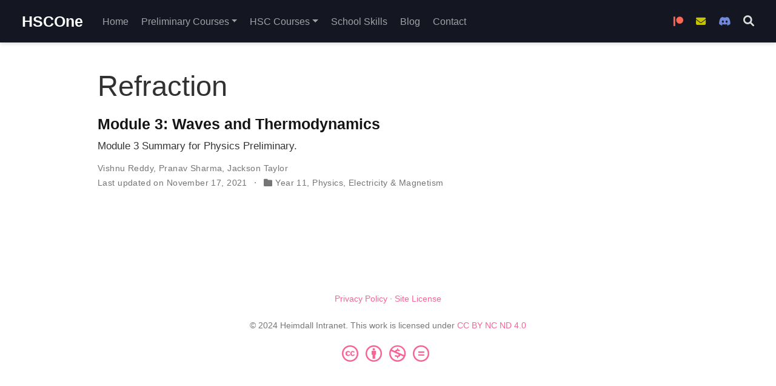

--- FILE ---
content_type: text/html; charset=UTF-8
request_url: https://hsc.one/tag/refraction/
body_size: 3355
content:
<!doctype html><html lang=en-us><head><meta charset=utf-8><meta name=viewport content="width=device-width,initial-scale=1"><meta http-equiv=x-ua-compatible content="IE=edge"><meta name=generator content="Wowchemy 5.7.0 for Hugo"><link rel=stylesheet href=/css/vendor-bundle.min.16f785cdb553c8c4431db6775122af35.css media=print onload='this.media="all"'><link rel=stylesheet href=/css/wowchemy.339d9d19c817eb9d9fb6f3c0ef7939ed.css><link rel=stylesheet href=/css/libs/chroma/dracula.min.css title=hl-light media=print onload='this.media="all"'><link rel=stylesheet href=/css/libs/chroma/dracula.min.css title=hl-dark media=print onload='this.media="all"' disabled><meta name=author content="Pranav Sharma"><meta name=description content="A portal for sharing study notes and information."><link rel=alternate hreflang=en-us href=https://hsc.one/tag/refraction/><link rel=canonical href=https://hsc.one/tag/refraction/><link rel=manifest href=/manifest.webmanifest><link rel=icon type=image/png href=/media/icon_hu184af229f0ebb9a2114ad05f9ff6a627_291342_32x32_fill_lanczos_center_3.png><link rel=apple-touch-icon type=image/png href=/media/icon_hu184af229f0ebb9a2114ad05f9ff6a627_291342_180x180_fill_lanczos_center_3.png><meta name=theme-color content="hsl(339, 90%, 68%)"><meta property="twitter:card" content="summary"><meta property="twitter:site" content="@hyperboliccyan"><meta property="twitter:creator" content="@hyperboliccyan"><meta property="twitter:image" content="https://hsc.one/media/icon_hu184af229f0ebb9a2114ad05f9ff6a627_291342_512x512_fill_lanczos_center_3.png"><meta property="og:site_name" content="HSCOne"><meta property="og:url" content="https://hsc.one/tag/refraction/"><meta property="og:title" content="Refraction | HSCOne"><meta property="og:description" content="A portal for sharing study notes and information."><meta property="og:image" content="https://hsc.one/media/icon_hu184af229f0ebb9a2114ad05f9ff6a627_291342_512x512_fill_lanczos_center_3.png"><meta property="og:locale" content="en-us"><meta property="og:updated_time" content="2020-08-18T20:12:01+10:00"><link rel=alternate href=/tag/refraction/index.xml type=application/rss+xml title=HSCOne><title>Refraction | HSCOne</title><script type=javascript src=/pagescroll.js defer></script><link rel="preload" href="https://cdn.jsdelivr.net/gh/hung1001/font-awesome-pro-v6@44659d9/css/all.min.css" as="style" onload="this.onload=null;this.rel='stylesheet'"><noscript><link rel="stylesheet" href="https://cdn.jsdelivr.net/gh/hung1001/font-awesome-pro-v6@44659d9/css/all.min.css"></noscript><script async defer src="https://pagead2.googlesyndication.com/pagead/js/adsbygoogle.js?client=ca-pub-4283941482669066" crossorigin="anonymous"></script><script defer src="https://radar.inyourair.space/c5e654ad0ec4b23c9438b766" data-website-id="402ab90f-7cab-4713-8387-b07447cd932b"></script></head><body id=top data-spy=scroll data-offset=70 data-target=#TableOfContents class=page-wrapper><script src=/js/wowchemy-init.min.705347df4c2a5fca306349a79778956b.js></script><aside class=search-modal id=search><div class=container><section class=search-header><div class="row no-gutters justify-content-between mb-3"><div class=col-6><h1>Search</h1></div><div class="col-6 col-search-close"><a class=js-search href=# aria-label=Close><i class="fas fa-times-circle text-muted" aria-hidden=true></i></a></div></div><div id=search-box><input name=q id=search-query placeholder=Search... autocapitalize=off autocomplete=off autocorrect=off spellcheck=false type=search class=form-control aria-label=Search...></div></section><section class=section-search-results><div id=search-hits></div></section></div></aside><div class="page-header header--fixed"><header><nav class="navbar navbar-expand-lg navbar-light compensate-for-scrollbar" id=navbar-main><div class=container-xl><div class="d-none d-lg-inline-flex"><a class=navbar-brand href=/>HSCOne</a></div><button type=button class=navbar-toggler data-toggle=collapse data-target=#navbar-content aria-controls=navbar-content aria-expanded=false aria-label="Toggle navigation">
<span><i class="fas fa-bars"></i></span></button><div class="navbar-brand-mobile-wrapper d-inline-flex d-lg-none"><a class=navbar-brand href=/>HSCOne</a></div><div class="navbar-collapse main-menu-item collapse justify-content-start" id=navbar-content><ul class="navbar-nav d-md-inline-flex"><li class=nav-item><a class=nav-link href=/#hero><span>Home</span></a></li><li class="nav-item dropdown"><a href=# class="nav-link dropdown-toggle" data-toggle=dropdown aria-haspopup=true><span>Preliminary Courses</span><span class=caret></span></a><div class=dropdown-menu><a class=dropdown-item href=/courses/biology-preliminary/><span>Preliminary Biology</span></a>
<a class=dropdown-item href=/courses/chemistry-prelim/><span>Preliminary Chemistry</span></a>
<a class=dropdown-item href=/courses/physics-prelim/><span>Preliminary Physics</span></a>
<a class=dropdown-item href=/courses/sor-prelim/><span>Preliminary Studies Of Religion</span></a></div></li><li class="nav-item dropdown"><a href=# class="nav-link dropdown-toggle" data-toggle=dropdown aria-haspopup=true><span>HSC Courses</span><span class=caret></span></a><div class=dropdown-menu><a class=dropdown-item href=/courses/biology-hsc/><span>HSC Biology</span></a>
<a class=dropdown-item href=/courses/chemistry-hsc/><span>HSC Chemistry</span></a>
<a class=dropdown-item href=/courses/english-advanced-hsc/><span>HSC English Advanced</span></a>
<a class=dropdown-item href=/courses/legal-studies-hsc/><span>HSC Legal Studies</span></a>
<a class=dropdown-item href=/courses/mathematics-standard-hsc/><span>HSC Mathematics Standard</span></a>
<a class=dropdown-item href=/courses/modern-hsc/><span>HSC Modern History</span></a>
<a class=dropdown-item href=/courses/pdhpe-hsc/><span>HSC PDHPE</span></a>
<a class=dropdown-item href=/courses/physics-hsc/><span>HSC Physics</span></a>
<a class=dropdown-item href=/courses/science-extension-hsc/><span>HSC Science Extension</span></a>
<a class=dropdown-item href=/courses/sor-hsc/><span>HSC Studies Of Religion</span></a></div></li><li class=nav-item><a class=nav-link href=/skills/><span>School Skills</span></a></li><li class=nav-item><a class=nav-link href=/blog/><span>Blog</span></a></li><li class=nav-item><a class=nav-link href=/#contact><span>Contact</span></a></li></ul><ul class="navbar-nav ml-md-auto"><li class=nav-item><a class=nav-link href=/patreon/><span><i aria-hidden=true class='fab fa-patreon' style=color:#f96854></i><span class=sr-only>Become a Patron</span></span></a></li><li class=nav-item><a class=nav-link href=/email-list/><span><i aria-hidden=true class='fa-solid fa-envelope' style=color:#c6c400></i><span class=sr-only>Join the Mailing List</span></span></a></li><li class=nav-item><a class=nav-link href=/discord/><span><i aria-hidden=true class='fab fa-discord' style=color:#7289da></i><span class=sr-only>Join the Discord</span></span></a></li></ul></div><ul class="nav-icons navbar-nav flex-row ml-auto d-flex pl-md-2"><li class=nav-item><a class="nav-link js-search" href=# aria-label=Search><i class="fas fa-search" aria-hidden=true></i></a></li></ul></div></nav></header></div><div class=page-body><div class="universal-wrapper pt-3"><h1>Refraction</h1></div><div class=universal-wrapper><div class="media stream-item view-compact"><div class=media-body><div class="section-subheading article-title mb-0 mt-0"><a href=/courses/physics-prelim/module-3/>Module 3: Waves and Thermodynamics</a></div><a href=/courses/physics-prelim/module-3/ class=summary-link><div class=article-style>Module 3 Summary for Physics Preliminary.</div></a><div class="stream-meta article-metadata"><div class=article-metadata><div><span><a href=/authors/vishnu-yannam/>Vishnu Reddy</a></span>, <span><a href=/authors/pranav-sharma/>Pranav Sharma</a></span>, <span><a href=/authors/jackson-taylor/>Jackson Taylor</a></span></div><span class=article-date>Last updated on
November 17, 2021</span>
<span class=middot-divider></span>
<span class=article-categories><i class="fas fa-folder mr-1"></i><a href=/category/year-11/>Year 11</a>, <a href=/category/physics/>Physics</a>, <a href=/category/electricity-magnetism/>Electricity & Magnetism</a></span></div></div></div><div class=ml-3></div></div></div></div><div class=page-footer><div class=container><footer class=site-footer><p class=powered-by><a href=/privacy/>Privacy Policy</a>
&#183;
<a href=/terms/>Site License</a></p><p class="powered-by copyright-license-text">© 2024 Heimdall Intranet. This work is licensed under <a href=https://creativecommons.org/licenses/by-nc-nd/4.0 rel="noopener noreferrer" target=_blank>CC BY NC ND 4.0</a></p><p class="powered-by footer-license-icons"><a href=https://creativecommons.org/licenses/by-nc-nd/4.0 rel="noopener noreferrer" target=_blank aria-label="Creative Commons"><i class="fab fa-creative-commons fa-2x" aria-hidden=true></i>
<i class="fab fa-creative-commons-by fa-2x" aria-hidden=true></i>
<i class="fab fa-creative-commons-nc fa-2x" aria-hidden=true></i>
<i class="fab fa-creative-commons-nd fa-2x" aria-hidden=true></i></a></p><p class=powered-by></p></footer></div></div><script src=/js/vendor-bundle.min.d26509351aa0ff874abbee824e982e9b.js></script>
<script id=search-hit-fuse-template type=text/x-template>
    <div class="search-hit" id="summary-{{key}}">
      <div class="search-hit-content">
        <div class="search-hit-name">
          <a href="{{relpermalink}}">{{title}}</a>
          <div class="article-metadata search-hit-type">{{type}}</div>
          <p class="search-hit-description">{{snippet}}</p>
        </div>
      </div>
    </div>
  </script><script src=https://cdn.jsdelivr.net/gh/krisk/Fuse@v3.2.1/dist/fuse.min.js integrity="sha512-o38bmzBGX+hD3JHWUFCDA09btWaqrNmoJ3RXLlrysA7PP01Kgs4UlE4MhelE1v5dJR3+cxlR4qQlotsW7jKsnw==" crossorigin=anonymous></script>
<script src=https://cdn.jsdelivr.net/gh/julmot/mark.js@8.11.1/dist/jquery.mark.min.js integrity="sha512-mhbv5DqBMgrWL+32MmsDOt/OAvqr/cHimk6B8y/bx/xS88MVkYGPiVv2ixKVrkywF2qHplNRUvFsAHUdxZ3Krg==" crossorigin=anonymous></script>
<script id=page-data type=application/json>{"use_headroom":true}</script><script src=/js/wowchemy-headroom.db4755770454eb63685f8de785c0a172.js type=module></script>
<script src=/en/js/wowchemy.min.e8ee06ba8371980ffde659871dd593b0.js></script><a rel="me" style="visibility: hidden" href="https://tech.lgbt/@pepsi">Mastodon</a><script defer src="https://static.cloudflareinsights.com/beacon.min.js/vcd15cbe7772f49c399c6a5babf22c1241717689176015" integrity="sha512-ZpsOmlRQV6y907TI0dKBHq9Md29nnaEIPlkf84rnaERnq6zvWvPUqr2ft8M1aS28oN72PdrCzSjY4U6VaAw1EQ==" data-cf-beacon='{"version":"2024.11.0","token":"903738bb89764231885b90375f2e018c","r":1,"server_timing":{"name":{"cfCacheStatus":true,"cfEdge":true,"cfExtPri":true,"cfL4":true,"cfOrigin":true,"cfSpeedBrain":true},"location_startswith":null}}' crossorigin="anonymous"></script>
</body></html>

--- FILE ---
content_type: text/html; charset=utf-8
request_url: https://www.google.com/recaptcha/api2/aframe
body_size: 267
content:
<!DOCTYPE HTML><html><head><meta http-equiv="content-type" content="text/html; charset=UTF-8"></head><body><script nonce="cyRJAj_PozcCOkDnoJj3zw">/** Anti-fraud and anti-abuse applications only. See google.com/recaptcha */ try{var clients={'sodar':'https://pagead2.googlesyndication.com/pagead/sodar?'};window.addEventListener("message",function(a){try{if(a.source===window.parent){var b=JSON.parse(a.data);var c=clients[b['id']];if(c){var d=document.createElement('img');d.src=c+b['params']+'&rc='+(localStorage.getItem("rc::a")?sessionStorage.getItem("rc::b"):"");window.document.body.appendChild(d);sessionStorage.setItem("rc::e",parseInt(sessionStorage.getItem("rc::e")||0)+1);localStorage.setItem("rc::h",'1768985082576');}}}catch(b){}});window.parent.postMessage("_grecaptcha_ready", "*");}catch(b){}</script></body></html>

--- FILE ---
content_type: application/javascript; charset=UTF-8
request_url: https://hsc.one/pagescroll.js
body_size: -308
content:
$(window).scroll(function () {
//set scroll position in session storage
if ($(window).scrollTop() > 500)
	sessionStorage.scrollPos = $(window).scrollTop();
});
var init = setTimeout(function(){
//return scroll position in session storage
	 if (sessionStorage.scrollPos > 500){
		$("html").animate({ scrollTop: sessionStorage.scrollPos },2000);
		}
	},1000);
window.onload = init;
